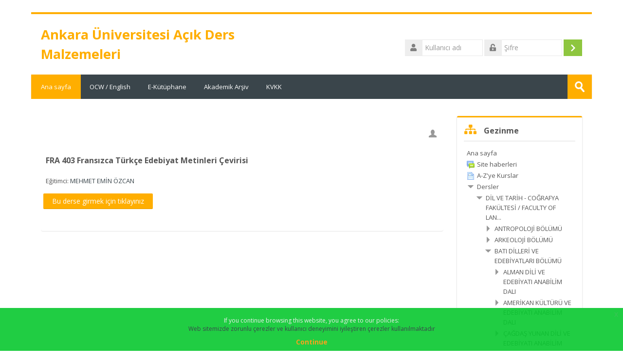

--- FILE ---
content_type: text/html; charset=utf-8
request_url: https://acikders.ankara.edu.tr/course/info.php?id=8328
body_size: 88524
content:
<!DOCTYPE html>
<html  dir="ltr" lang="tr" xml:lang="tr">
<head>
    <title>FRA 403 Fransızca Türkçe Edebiyat Metinleri Çevirisi özeti</title>
    <link rel="shortcut icon" href="https://acikders.ankara.edu.tr/theme/image.php/lambda/theme/1753364211/favicon" />
    <meta http-equiv="Content-Type" content="text/html; charset=utf-8" />
<meta name="keywords" content="moodle, FRA 403 Fransızca Türkçe Edebiyat Metinleri Çevirisi özeti" />
<link rel="stylesheet" type="text/css" href="https://acikders.ankara.edu.tr/theme/yui_combo.php?rollup/3.17.2/yui-moodlesimple-min.css" /><script id="firstthemesheet" type="text/css">/** Required in order to fix style inclusion problems in IE with YUI **/</script><link rel="stylesheet" type="text/css" href="https://acikders.ankara.edu.tr/theme/styles.php/lambda/1753364211_1/all" />
<script>
//<![CDATA[
var M = {}; M.yui = {};
M.pageloadstarttime = new Date();
M.cfg = {"wwwroot":"https:\/\/acikders.ankara.edu.tr","sesskey":"uz7eOQMUc8","sessiontimeout":"14400","themerev":"1753364211","slasharguments":1,"theme":"lambda","iconsystemmodule":"core\/icon_system_standard","jsrev":"1647337915","admin":"admin","svgicons":true,"usertimezone":"Avrupa\/Istanbul","contextid":159909,"langrev":1738042346,"templaterev":"1647337915"};var yui1ConfigFn = function(me) {if(/-skin|reset|fonts|grids|base/.test(me.name)){me.type='css';me.path=me.path.replace(/\.js/,'.css');me.path=me.path.replace(/\/yui2-skin/,'/assets/skins/sam/yui2-skin')}};
var yui2ConfigFn = function(me) {var parts=me.name.replace(/^moodle-/,'').split('-'),component=parts.shift(),module=parts[0],min='-min';if(/-(skin|core)$/.test(me.name)){parts.pop();me.type='css';min=''}
if(module){var filename=parts.join('-');me.path=component+'/'+module+'/'+filename+min+'.'+me.type}else{me.path=component+'/'+component+'.'+me.type}};
YUI_config = {"debug":false,"base":"https:\/\/acikders.ankara.edu.tr\/lib\/yuilib\/3.17.2\/","comboBase":"https:\/\/acikders.ankara.edu.tr\/theme\/yui_combo.php?","combine":true,"filter":null,"insertBefore":"firstthemesheet","groups":{"yui2":{"base":"https:\/\/acikders.ankara.edu.tr\/lib\/yuilib\/2in3\/2.9.0\/build\/","comboBase":"https:\/\/acikders.ankara.edu.tr\/theme\/yui_combo.php?","combine":true,"ext":false,"root":"2in3\/2.9.0\/build\/","patterns":{"yui2-":{"group":"yui2","configFn":yui1ConfigFn}}},"moodle":{"name":"moodle","base":"https:\/\/acikders.ankara.edu.tr\/theme\/yui_combo.php?m\/1647337915\/","combine":true,"comboBase":"https:\/\/acikders.ankara.edu.tr\/theme\/yui_combo.php?","ext":false,"root":"m\/1647337915\/","patterns":{"moodle-":{"group":"moodle","configFn":yui2ConfigFn}},"filter":null,"modules":{"moodle-core-actionmenu":{"requires":["base","event","node-event-simulate"]},"moodle-core-blocks":{"requires":["base","node","io","dom","dd","dd-scroll","moodle-core-dragdrop","moodle-core-notification"]},"moodle-core-chooserdialogue":{"requires":["base","panel","moodle-core-notification"]},"moodle-core-dragdrop":{"requires":["base","node","io","dom","dd","event-key","event-focus","moodle-core-notification"]},"moodle-core-event":{"requires":["event-custom"]},"moodle-core-formchangechecker":{"requires":["base","event-focus","moodle-core-event"]},"moodle-core-handlebars":{"condition":{"trigger":"handlebars","when":"after"}},"moodle-core-languninstallconfirm":{"requires":["base","node","moodle-core-notification-confirm","moodle-core-notification-alert"]},"moodle-core-lockscroll":{"requires":["plugin","base-build"]},"moodle-core-maintenancemodetimer":{"requires":["base","node"]},"moodle-core-notification":{"requires":["moodle-core-notification-dialogue","moodle-core-notification-alert","moodle-core-notification-confirm","moodle-core-notification-exception","moodle-core-notification-ajaxexception"]},"moodle-core-notification-dialogue":{"requires":["base","node","panel","escape","event-key","dd-plugin","moodle-core-widget-focusafterclose","moodle-core-lockscroll"]},"moodle-core-notification-alert":{"requires":["moodle-core-notification-dialogue"]},"moodle-core-notification-confirm":{"requires":["moodle-core-notification-dialogue"]},"moodle-core-notification-exception":{"requires":["moodle-core-notification-dialogue"]},"moodle-core-notification-ajaxexception":{"requires":["moodle-core-notification-dialogue"]},"moodle-core-popuphelp":{"requires":["moodle-core-tooltip"]},"moodle-core-tooltip":{"requires":["base","node","io-base","moodle-core-notification-dialogue","json-parse","widget-position","widget-position-align","event-outside","cache-base"]},"moodle-core_availability-form":{"requires":["base","node","event","event-delegate","panel","moodle-core-notification-dialogue","json"]},"moodle-backup-backupselectall":{"requires":["node","event","node-event-simulate","anim"]},"moodle-backup-confirmcancel":{"requires":["node","node-event-simulate","moodle-core-notification-confirm"]},"moodle-course-categoryexpander":{"requires":["node","event-key"]},"moodle-course-dragdrop":{"requires":["base","node","io","dom","dd","dd-scroll","moodle-core-dragdrop","moodle-core-notification","moodle-course-coursebase","moodle-course-util"]},"moodle-course-formatchooser":{"requires":["base","node","node-event-simulate"]},"moodle-course-management":{"requires":["base","node","io-base","moodle-core-notification-exception","json-parse","dd-constrain","dd-proxy","dd-drop","dd-delegate","node-event-delegate"]},"moodle-course-util":{"requires":["node"],"use":["moodle-course-util-base"],"submodules":{"moodle-course-util-base":{},"moodle-course-util-section":{"requires":["node","moodle-course-util-base"]},"moodle-course-util-cm":{"requires":["node","moodle-course-util-base"]}}},"moodle-form-dateselector":{"requires":["base","node","overlay","calendar"]},"moodle-form-passwordunmask":{"requires":[]},"moodle-form-shortforms":{"requires":["node","base","selector-css3","moodle-core-event"]},"moodle-question-chooser":{"requires":["moodle-core-chooserdialogue"]},"moodle-question-preview":{"requires":["base","dom","event-delegate","event-key","core_question_engine"]},"moodle-question-searchform":{"requires":["base","node"]},"moodle-availability_completion-form":{"requires":["base","node","event","moodle-core_availability-form"]},"moodle-availability_date-form":{"requires":["base","node","event","io","moodle-core_availability-form"]},"moodle-availability_grade-form":{"requires":["base","node","event","moodle-core_availability-form"]},"moodle-availability_group-form":{"requires":["base","node","event","moodle-core_availability-form"]},"moodle-availability_grouping-form":{"requires":["base","node","event","moodle-core_availability-form"]},"moodle-availability_profile-form":{"requires":["base","node","event","moodle-core_availability-form"]},"moodle-mod_assign-history":{"requires":["node","transition"]},"moodle-mod_quiz-autosave":{"requires":["base","node","event","event-valuechange","node-event-delegate","io-form"]},"moodle-mod_quiz-dragdrop":{"requires":["base","node","io","dom","dd","dd-scroll","moodle-core-dragdrop","moodle-core-notification","moodle-mod_quiz-quizbase","moodle-mod_quiz-util-base","moodle-mod_quiz-util-page","moodle-mod_quiz-util-slot","moodle-course-util"]},"moodle-mod_quiz-modform":{"requires":["base","node","event"]},"moodle-mod_quiz-questionchooser":{"requires":["moodle-core-chooserdialogue","moodle-mod_quiz-util","querystring-parse"]},"moodle-mod_quiz-quizbase":{"requires":["base","node"]},"moodle-mod_quiz-toolboxes":{"requires":["base","node","event","event-key","io","moodle-mod_quiz-quizbase","moodle-mod_quiz-util-slot","moodle-core-notification-ajaxexception"]},"moodle-mod_quiz-util":{"requires":["node","moodle-core-actionmenu"],"use":["moodle-mod_quiz-util-base"],"submodules":{"moodle-mod_quiz-util-base":{},"moodle-mod_quiz-util-slot":{"requires":["node","moodle-mod_quiz-util-base"]},"moodle-mod_quiz-util-page":{"requires":["node","moodle-mod_quiz-util-base"]}}},"moodle-message_airnotifier-toolboxes":{"requires":["base","node","io"]},"moodle-filter_glossary-autolinker":{"requires":["base","node","io-base","json-parse","event-delegate","overlay","moodle-core-event","moodle-core-notification-alert","moodle-core-notification-exception","moodle-core-notification-ajaxexception"]},"moodle-filter_mathjaxloader-loader":{"requires":["moodle-core-event"]},"moodle-editor_atto-editor":{"requires":["node","transition","io","overlay","escape","event","event-simulate","event-custom","node-event-html5","node-event-simulate","yui-throttle","moodle-core-notification-dialogue","moodle-core-notification-confirm","moodle-editor_atto-rangy","handlebars","timers","querystring-stringify"]},"moodle-editor_atto-plugin":{"requires":["node","base","escape","event","event-outside","handlebars","event-custom","timers","moodle-editor_atto-menu"]},"moodle-editor_atto-menu":{"requires":["moodle-core-notification-dialogue","node","event","event-custom"]},"moodle-editor_atto-rangy":{"requires":[]},"moodle-report_eventlist-eventfilter":{"requires":["base","event","node","node-event-delegate","datatable","autocomplete","autocomplete-filters"]},"moodle-report_loglive-fetchlogs":{"requires":["base","event","node","io","node-event-delegate"]},"moodle-gradereport_grader-gradereporttable":{"requires":["base","node","event","handlebars","overlay","event-hover"]},"moodle-gradereport_history-userselector":{"requires":["escape","event-delegate","event-key","handlebars","io-base","json-parse","moodle-core-notification-dialogue"]},"moodle-tool_capability-search":{"requires":["base","node"]},"moodle-tool_lp-dragdrop-reorder":{"requires":["moodle-core-dragdrop"]},"moodle-tool_monitor-dropdown":{"requires":["base","event","node"]},"moodle-assignfeedback_editpdf-editor":{"requires":["base","event","node","io","graphics","json","event-move","event-resize","transition","querystring-stringify-simple","moodle-core-notification-dialog","moodle-core-notification-alert","moodle-core-notification-warning","moodle-core-notification-exception","moodle-core-notification-ajaxexception"]},"moodle-atto_accessibilitychecker-button":{"requires":["color-base","moodle-editor_atto-plugin"]},"moodle-atto_accessibilityhelper-button":{"requires":["moodle-editor_atto-plugin"]},"moodle-atto_align-button":{"requires":["moodle-editor_atto-plugin"]},"moodle-atto_bold-button":{"requires":["moodle-editor_atto-plugin"]},"moodle-atto_charmap-button":{"requires":["moodle-editor_atto-plugin"]},"moodle-atto_clear-button":{"requires":["moodle-editor_atto-plugin"]},"moodle-atto_collapse-button":{"requires":["moodle-editor_atto-plugin"]},"moodle-atto_emojipicker-button":{"requires":["moodle-editor_atto-plugin"]},"moodle-atto_emoticon-button":{"requires":["moodle-editor_atto-plugin"]},"moodle-atto_equation-button":{"requires":["moodle-editor_atto-plugin","moodle-core-event","io","event-valuechange","tabview","array-extras"]},"moodle-atto_h5p-button":{"requires":["moodle-editor_atto-plugin"]},"moodle-atto_html-beautify":{},"moodle-atto_html-button":{"requires":["promise","moodle-editor_atto-plugin","moodle-atto_html-beautify","moodle-atto_html-codemirror","event-valuechange"]},"moodle-atto_html-codemirror":{"requires":["moodle-atto_html-codemirror-skin"]},"moodle-atto_image-button":{"requires":["moodle-editor_atto-plugin"]},"moodle-atto_indent-button":{"requires":["moodle-editor_atto-plugin"]},"moodle-atto_italic-button":{"requires":["moodle-editor_atto-plugin"]},"moodle-atto_link-button":{"requires":["moodle-editor_atto-plugin"]},"moodle-atto_managefiles-button":{"requires":["moodle-editor_atto-plugin"]},"moodle-atto_managefiles-usedfiles":{"requires":["node","escape"]},"moodle-atto_mb2shortcodes-button":{"requires":["moodle-editor_atto-plugin"]},"moodle-atto_media-button":{"requires":["moodle-editor_atto-plugin","moodle-form-shortforms"]},"moodle-atto_noautolink-button":{"requires":["moodle-editor_atto-plugin"]},"moodle-atto_orderedlist-button":{"requires":["moodle-editor_atto-plugin"]},"moodle-atto_recordrtc-button":{"requires":["moodle-editor_atto-plugin","moodle-atto_recordrtc-recording"]},"moodle-atto_recordrtc-recording":{"requires":["moodle-atto_recordrtc-button"]},"moodle-atto_rtl-button":{"requires":["moodle-editor_atto-plugin"]},"moodle-atto_strike-button":{"requires":["moodle-editor_atto-plugin"]},"moodle-atto_subscript-button":{"requires":["moodle-editor_atto-plugin"]},"moodle-atto_superscript-button":{"requires":["moodle-editor_atto-plugin"]},"moodle-atto_table-button":{"requires":["moodle-editor_atto-plugin","moodle-editor_atto-menu","event","event-valuechange"]},"moodle-atto_title-button":{"requires":["moodle-editor_atto-plugin"]},"moodle-atto_underline-button":{"requires":["moodle-editor_atto-plugin"]},"moodle-atto_undo-button":{"requires":["moodle-editor_atto-plugin"]},"moodle-atto_unorderedlist-button":{"requires":["moodle-editor_atto-plugin"]}}},"gallery":{"name":"gallery","base":"https:\/\/acikders.ankara.edu.tr\/lib\/yuilib\/gallery\/","combine":true,"comboBase":"https:\/\/acikders.ankara.edu.tr\/theme\/yui_combo.php?","ext":false,"root":"gallery\/1647337915\/","patterns":{"gallery-":{"group":"gallery"}}}},"modules":{"core_filepicker":{"name":"core_filepicker","fullpath":"https:\/\/acikders.ankara.edu.tr\/lib\/javascript.php\/1647337915\/repository\/filepicker.js","requires":["base","node","node-event-simulate","json","async-queue","io-base","io-upload-iframe","io-form","yui2-treeview","panel","cookie","datatable","datatable-sort","resize-plugin","dd-plugin","escape","moodle-core_filepicker","moodle-core-notification-dialogue"]},"core_comment":{"name":"core_comment","fullpath":"https:\/\/acikders.ankara.edu.tr\/lib\/javascript.php\/1647337915\/comment\/comment.js","requires":["base","io-base","node","json","yui2-animation","overlay","escape"]},"mathjax":{"name":"mathjax","fullpath":"https:\/\/cdn.jsdelivr.net\/npm\/mathjax@2.7.8\/MathJax.js?delayStartupUntil=configured"}}};
M.yui.loader = {modules: {}};

//]]>
</script>

<!-- Global site tag (gtag.js) - Google Analytics -->
<script async src="https://www.googletagmanager.com/gtag/js?id=G-XCM08EFC7N"></script>
<script>
  window.dataLayer = window.dataLayer || [];
  function gtag(){dataLayer.push(arguments);}
  gtag('js', new Date());

  gtag('config', 'G-XCM08EFC7N');
</script>    <meta name="viewport" content="width=device-width, initial-scale=1.0">
    <!-- Google web fonts -->
    <link href="https://fonts.googleapis.com/css?family=Open+Sans:400%7COpen+Sans:700" rel="stylesheet">

	<link rel="stylesheet" href="https://use.fontawesome.com/releases/v5.14.0/css/all.css" crossorigin="anonymous">
</head>

<body  id="page-course-info" class="format-topics  path-course chrome dir-ltr lang-tr yui-skin-sam yui3-skin-sam acikders-ankara-edu-tr pagelayout-incourse course-8328 context-159909 category-161 notloggedin columns3 has-region-side-pre has-region-side-post empty-region-side-pre used-region-side-post blockstyle-02">

<div>
    <a class="sr-only sr-only-focusable" href="#maincontent">Ana içeriğe git</a>
</div><script src="https://acikders.ankara.edu.tr/lib/javascript.php/1647337915/lib/babel-polyfill/polyfill.min.js"></script>
<script src="https://acikders.ankara.edu.tr/lib/javascript.php/1647337915/lib/polyfills/polyfill.js"></script>
<script src="https://acikders.ankara.edu.tr/theme/yui_combo.php?rollup/3.17.2/yui-moodlesimple-min.js"></script><script src="https://acikders.ankara.edu.tr/theme/jquery.php/core/jquery-3.5.1.min.js"></script>
<script src="https://acikders.ankara.edu.tr/lib/javascript.php/1647337915/lib/javascript-static.js"></script>
<script>
//<![CDATA[
document.body.className += ' jsenabled';
//]]>
</script>



<div id="wrapper">



<header id="page-header" class="clearfix">              	
		<div class="container-fluid">    
	<div class="row-fluid">

				<div class="span6">
			<div class="title-text">
				<h1 id="title">Ankara Üniversitesi Açık Ders Malzemeleri</h1>
			</div>
		</div>
		      	

		<div class="span6 login-header">
			<div class="profileblock">

				
				<form class="navbar-form pull-right" method="post" action="https://acikders.ankara.edu.tr/login/index.php">
						<div id="block-login">
							<div id="user"><i class="fas fa-user"></i></div>
							<label for="inputName" class="lambda-sr-only">Kullanıcı adı</label>
							<input type="hidden" name="logintoken" value="o8fzWiVRLDzINepbkPVkCRNcKdN1vNMQ" />
							<input id="inputName" class="span2" type="text" name="username" placeholder="Kullanıcı adı">
								<div id="pass"><i class="fas fa-unlock-alt"></i></div>
								<label for="inputPassword" class="lambda-sr-only">Şifre</label>
								<input id="inputPassword" class="span2" type="password" name="password" placeholder="Şifre">
									<button type="submit" id="submit"><span class="lambda-sr-only">Giriş yap</span></button>
								</div>

								<div class="forgotpass">
									 
								</div>

							</form>
							
							
						</div>
					</div>

				</div>
			</div>               
</header>
<header class="navbar">
    <nav class="navbar-inner">
        <div class="lambda-custom-menu container-fluid">
            <a class="brand" href="https://acikders.ankara.edu.tr">Ana sayfa</a>            <a class="btn btn-navbar" data-toggle="collapse" data-target=".nav-collapse">
                <span class="icon-bar"></span>
                <span class="icon-bar"></span>
                <span class="icon-bar"></span>
            </a>
            <div class="nav-collapse collapse">
                <ul class="nav"><li><a href="http://ocw.ankara.edu.tr "target="_blank">OCW / English</a></li><li><a href="http://kutuphane.ankara.edu.tr/e-kutuphane/ "target="_blank">E-Kütüphane</a></li><li><a href="https://dspace.ankara.edu.tr/home"target="_blank">Akademik Arşiv</a></li><li><a href="http://kvkk.ankara.edu.tr/ "target="_blank">KVKK</a></li></ul>                <ul class="nav pull-right">
                    <li></li>
                </ul>
                
                                
                                <form id="search" action="https://acikders.ankara.edu.tr/course/search.php" >
                	<label for="coursesearchbox" class="lambda-sr-only">Dersleri ara</label>						
					<input id="coursesearchbox" type="text" onFocus="if(this.value =='Dersleri ara' ) this.value=''" onBlur="if(this.value=='') this.value='Dersleri ara'" value="Dersleri ara" name="search" >
					<button type="submit"><span class="lambda-sr-only">Gönder</span></button>						
				</form>
                                
            </div>
        </div>
    </nav>
</header>


<!-- Start Main Regions -->
<div id="page" class="container-fluid">

    <div id ="page-header-nav" class="clearfix">
    	    </div>

    <div id="page-content" class="row-fluid">
        <div id="region-bs-main-and-pre" class="span9">
            <div class="row-fluid">
            	                <section id="region-main" class="span8">
                                    <span class="notifications" id="user-notifications"></span><div role="main"><span id="maincontent"></span><div class="box py-3 generalbox info"><div class="coursebox clearfix" data-courseid="8328" data-type="1"><div class="info"><h3 class="coursename"><a class="aalink" href="https://acikders.ankara.edu.tr/course/view.php?id=8328">FRA 403 Fransızca Türkçe Edebiyat Metinleri Çevirisi</a></h3><div class="moreinfo"></div><div class="enrolmenticons"><img class="icon " alt="Misafir erişimi" title="Misafir erişimi" src="https://acikders.ankara.edu.tr/theme/image.php/lambda/enrol_guest/1753364211/withoutpassword" /></div></div><div class="content"><div class="summary"><h3 class="coursename"><a class="" href="https://acikders.ankara.edu.tr/course/view.php?id=8328">FRA 403 Fransızca Türkçe Edebiyat Metinleri Çevirisi</a></h3><div></div></div><div class="teachers">Eğitimci: <a href="https://acikders.ankara.edu.tr/user/view.php?id=1852&amp;course=1">MEHMET EMİN ÖZCAN</a></div><div class="course-btn"><p><a class="btn btn-primary" href="https://acikders.ankara.edu.tr/course/view.php?id=8328">Bu derse girmek için tıklayınız</a></p></div></div></div></div><br /></div>                </section>
                <aside id="block-region-side-pre" class="span4 desktop-first-column pull-right block-region" data-blockregion="side-pre" data-droptarget="1"></aside>            </div>
        </div>
        <aside id="block-region-side-post" class="span3 block-region" data-blockregion="side-post" data-droptarget="1"><a href="#sb-2" class="sr-only sr-only-focusable">Gezinme 'yı atla</a>

<section id="inst4"
     class=" block_navigation block  card mb-3"
     role="navigation"
     data-block="navigation"
          aria-labelledby="instance-4-header"
     >

    <div class="card-body p-3">

            <h5 id="instance-4-header" class="card-title d-inline">Gezinme</h5>


        <div class="card-text content mt-3">
            <ul class="block_tree list" role="tree" data-ajax-loader="block_navigation/nav_loader"><li class="type_unknown depth_1 contains_branch" role="treeitem" aria-expanded="true" aria-owns="random692da9980f04b2_group" data-collapsible="false" aria-labelledby="random692da9980f04b1_label_1_1"><p class="tree_item branch navigation_node"><a tabindex="-1" id="random692da9980f04b1_label_1_1" href="https://acikders.ankara.edu.tr/">Ana sayfa</a></p><ul id="random692da9980f04b2_group" role="group"><li class="type_activity depth_2 item_with_icon" role="treeitem" aria-labelledby="random692da9980f04b3_label_2_3"><p class="tree_item hasicon"><a tabindex="-1" id="random692da9980f04b3_label_2_3" title="Forum" href="https://acikders.ankara.edu.tr/mod/forum/view.php?id=27"><img class="icon navicon" alt="Forum" title="Forum" src="https://acikders.ankara.edu.tr/theme/image.php/lambda/forum/1753364211/icon" /><span class="item-content-wrap">Site haberleri</span></a></p></li><li class="type_activity depth_2 item_with_icon" role="treeitem" aria-labelledby="random692da9980f04b3_label_2_4"><p class="tree_item hasicon"><a tabindex="-1" id="random692da9980f04b3_label_2_4" title="Sayfa" href="https://acikders.ankara.edu.tr/mod/page/view.php?id=166951"><img class="icon navicon" alt="Sayfa" title="Sayfa" src="https://acikders.ankara.edu.tr/theme/image.php/lambda/page/1753364211/icon" /><span class="item-content-wrap">A-Z'ye Kurslar</span></a></p></li><li class="type_system depth_2 contains_branch" role="treeitem" aria-expanded="true" aria-owns="random692da9980f04b6_group" aria-labelledby="random692da9980f04b3_label_2_5"><p class="tree_item branch canexpand"><a tabindex="-1" id="random692da9980f04b3_label_2_5" href="https://acikders.ankara.edu.tr/course/index.php">Dersler</a></p><ul id="random692da9980f04b6_group" role="group"><li class="type_category depth_3 contains_branch" role="treeitem" aria-expanded="true" aria-owns="random692da9980f04b8_group" aria-labelledby="random692da9980f04b7_label_3_6"><p class="tree_item branch canexpand"><a tabindex="-1" id="random692da9980f04b7_label_3_6" href="https://acikders.ankara.edu.tr/course/index.php?categoryid=17">DİL VE TARİH - COĞRAFYA FAKÜLTESİ / FACULTY OF LAN...</a></p><ul id="random692da9980f04b8_group" role="group"><li class="type_category depth_4 contains_branch" role="treeitem" aria-expanded="false" data-requires-ajax="true" data-loaded="false" data-node-id="expandable_branch_10_113" data-node-key="113" data-node-type="10" aria-labelledby="random692da9980f04b9_label_4_7"><p class="tree_item branch" id="expandable_branch_10_113"><a tabindex="-1" id="random692da9980f04b9_label_4_7" href="https://acikders.ankara.edu.tr/course/index.php?categoryid=113">ANTROPOLOJİ BÖLÜMÜ</a></p></li><li class="type_category depth_4 contains_branch" role="treeitem" aria-expanded="false" data-requires-ajax="true" data-loaded="false" data-node-id="expandable_branch_10_44" data-node-key="44" data-node-type="10" aria-labelledby="random692da9980f04b9_label_4_8"><p class="tree_item branch" id="expandable_branch_10_44"><a tabindex="-1" id="random692da9980f04b9_label_4_8" href="https://acikders.ankara.edu.tr/course/index.php?categoryid=44">ARKEOLOJİ BÖLÜMÜ</a></p></li><li class="type_category depth_4 contains_branch" role="treeitem" aria-expanded="true" aria-owns="random692da9980f04b10_group" aria-labelledby="random692da9980f04b9_label_4_9"><p class="tree_item branch canexpand"><a tabindex="-1" id="random692da9980f04b9_label_4_9" href="https://acikders.ankara.edu.tr/course/index.php?categoryid=41">BATI DİLLERİ VE EDEBİYATLARI BÖLÜMÜ</a></p><ul id="random692da9980f04b10_group" role="group"><li class="type_category depth_5 contains_branch" role="treeitem" aria-expanded="false" data-requires-ajax="true" data-loaded="false" data-node-id="expandable_branch_10_158" data-node-key="158" data-node-type="10" aria-labelledby="random692da9980f04b11_label_5_10"><p class="tree_item branch" id="expandable_branch_10_158"><a tabindex="-1" id="random692da9980f04b11_label_5_10" href="https://acikders.ankara.edu.tr/course/index.php?categoryid=158">ALMAN DİLİ VE EDEBİYATI ANABİLİM DALI</a></p></li><li class="type_category depth_5 contains_branch" role="treeitem" aria-expanded="false" data-requires-ajax="true" data-loaded="false" data-node-id="expandable_branch_10_159" data-node-key="159" data-node-type="10" aria-labelledby="random692da9980f04b11_label_5_11"><p class="tree_item branch" id="expandable_branch_10_159"><a tabindex="-1" id="random692da9980f04b11_label_5_11" href="https://acikders.ankara.edu.tr/course/index.php?categoryid=159">AMERİKAN KÜLTÜRÜ VE EDEBİYATI ANABİLİM DALI</a></p></li><li class="type_category depth_5 contains_branch" role="treeitem" aria-expanded="false" data-requires-ajax="true" data-loaded="false" data-node-id="expandable_branch_10_160" data-node-key="160" data-node-type="10" aria-labelledby="random692da9980f04b11_label_5_12"><p class="tree_item branch" id="expandable_branch_10_160"><a tabindex="-1" id="random692da9980f04b11_label_5_12" href="https://acikders.ankara.edu.tr/course/index.php?categoryid=160">ÇAĞDAŞ YUNAN DİLİ VE EDEBİYATI ANABİLİM DALI</a></p></li><li class="type_category depth_5 contains_branch" role="treeitem" aria-expanded="true" aria-owns="random692da9980f04b12_group" aria-labelledby="random692da9980f04b11_label_5_13"><p class="tree_item branch"><a tabindex="-1" id="random692da9980f04b11_label_5_13" href="https://acikders.ankara.edu.tr/course/index.php?categoryid=161">FRANSIZ DİLİ VE EDEBİYATI ANABİLİM DALI</a></p><ul id="random692da9980f04b12_group" role="group"><li class="type_course depth_6 item_with_icon" role="treeitem" aria-labelledby="random692da9980f04b13_label_6_14"><p class="tree_item hasicon"><a tabindex="-1" id="random692da9980f04b13_label_6_14" title="FRA424 EDEBİYAT ELEŞTİRİSİ " href="https://acikders.ankara.edu.tr/course/view.php?id=10910"><img class="icon navicon" alt="" aria-hidden="true" src="https://acikders.ankara.edu.tr/theme/image.php/lambda/core/1753364211/i/course" /><span class="item-content-wrap">FRA424 EDEBİYAT ELEŞTİRİSİ </span></a></p></li><li class="type_course depth_6 item_with_icon" role="treeitem" aria-labelledby="random692da9980f04b13_label_6_15"><p class="tree_item hasicon"><a tabindex="-1" id="random692da9980f04b13_label_6_15" title="FRA 102 TEMEL FRANSIZCA II" href="https://acikders.ankara.edu.tr/course/view.php?id=7267"><img class="icon navicon" alt="" aria-hidden="true" src="https://acikders.ankara.edu.tr/theme/image.php/lambda/core/1753364211/i/course" /><span class="item-content-wrap">FRA 102 TEMEL FRANSIZCA II</span></a></p></li><li class="type_course depth_6 item_with_icon" role="treeitem" aria-labelledby="random692da9980f04b13_label_6_16"><p class="tree_item hasicon"><a tabindex="-1" id="random692da9980f04b13_label_6_16" title="FRA 103 Ortograf" href="https://acikders.ankara.edu.tr/course/view.php?id=1697"><img class="icon navicon" alt="" aria-hidden="true" src="https://acikders.ankara.edu.tr/theme/image.php/lambda/core/1753364211/i/course" /><span class="item-content-wrap">FRA 103 Ortograp</span></a></p></li><li class="type_course depth_6 item_with_icon" role="treeitem" aria-labelledby="random692da9980f04b13_label_6_17"><p class="tree_item hasicon"><a tabindex="-1" id="random692da9980f04b13_label_6_17" title="FRA 108 Yazarlar ve Metinler" href="https://acikders.ankara.edu.tr/course/view.php?id=8533"><img class="icon navicon" alt="" aria-hidden="true" src="https://acikders.ankara.edu.tr/theme/image.php/lambda/core/1753364211/i/course" /><span class="item-content-wrap">FRA 108 Yazarlar ve Metinler</span></a></p></li><li class="type_course depth_6 item_with_icon" role="treeitem" aria-labelledby="random692da9980f04b13_label_6_18"><p class="tree_item hasicon"><a tabindex="-1" id="random692da9980f04b13_label_6_18" title="FRA 111 Gramer I" href="https://acikders.ankara.edu.tr/course/view.php?id=3927"><img class="icon navicon" alt="" aria-hidden="true" src="https://acikders.ankara.edu.tr/theme/image.php/lambda/core/1753364211/i/course" /><span class="item-content-wrap">FRA 111 Gramer I</span></a></p></li><li class="type_course depth_6 item_with_icon" role="treeitem" aria-labelledby="random692da9980f04b13_label_6_19"><p class="tree_item hasicon"><a tabindex="-1" id="random692da9980f04b13_label_6_19" title="FRA 112 Gramer II" href="https://acikders.ankara.edu.tr/course/view.php?id=3923"><img class="icon navicon" alt="" aria-hidden="true" src="https://acikders.ankara.edu.tr/theme/image.php/lambda/core/1753364211/i/course" /><span class="item-content-wrap">FRA 112 Gramer II</span></a></p></li><li class="type_course depth_6 item_with_icon" role="treeitem" aria-labelledby="random692da9980f04b13_label_6_20"><p class="tree_item hasicon"><a tabindex="-1" id="random692da9980f04b13_label_6_20" title="FRA 113 Metin Açıklamaları 1" href="https://acikders.ankara.edu.tr/course/view.php?id=2119"><img class="icon navicon" alt="" aria-hidden="true" src="https://acikders.ankara.edu.tr/theme/image.php/lambda/core/1753364211/i/course" /><span class="item-content-wrap">FRA 113 Metin Açıklamaları 1</span></a></p></li><li class="type_course depth_6 item_with_icon" role="treeitem" aria-labelledby="random692da9980f04b13_label_6_21"><p class="tree_item hasicon"><a tabindex="-1" id="random692da9980f04b13_label_6_21" title="FRA 114 Metin Açıklamaları II " href="https://acikders.ankara.edu.tr/course/view.php?id=3171"><img class="icon navicon" alt="" aria-hidden="true" src="https://acikders.ankara.edu.tr/theme/image.php/lambda/core/1753364211/i/course" /><span class="item-content-wrap">FRA 114 Metin Açıklamaları II </span></a></p></li><li class="type_course depth_6 item_with_icon" role="treeitem" aria-labelledby="random692da9980f04b13_label_6_22"><p class="tree_item hasicon"><a tabindex="-1" id="random692da9980f04b13_label_6_22" title="FRA 115 Temel Fransızca I" href="https://acikders.ankara.edu.tr/course/view.php?id=1998"><img class="icon navicon" alt="" aria-hidden="true" src="https://acikders.ankara.edu.tr/theme/image.php/lambda/core/1753364211/i/course" /><span class="item-content-wrap">FRA 115 Temel Fransızca I</span></a></p></li><li class="type_course depth_6 item_with_icon" role="treeitem" aria-labelledby="random692da9980f04b13_label_6_23"><p class="tree_item hasicon"><a tabindex="-1" id="random692da9980f04b13_label_6_23" title="FRA 116 Fransız Kültür ve Uygarlığı" href="https://acikders.ankara.edu.tr/course/view.php?id=3924"><img class="icon navicon" alt="" aria-hidden="true" src="https://acikders.ankara.edu.tr/theme/image.php/lambda/core/1753364211/i/course" /><span class="item-content-wrap">FRA 116 Fransız Kültür ve Uygarlığı</span></a></p></li><li class="type_course depth_6 item_with_icon" role="treeitem" aria-labelledby="random692da9980f04b13_label_6_24"><p class="tree_item hasicon"><a tabindex="-1" id="random692da9980f04b13_label_6_24" title="FRA 219 İLERİ FRANSIZCA I" href="https://acikders.ankara.edu.tr/course/view.php?id=8671"><img class="icon navicon" alt="" aria-hidden="true" src="https://acikders.ankara.edu.tr/theme/image.php/lambda/core/1753364211/i/course" /><span class="item-content-wrap">FRA 219 İLERİ FRANSIZCA I</span></a></p></li><li class="type_course depth_6 item_with_icon" role="treeitem" aria-labelledby="random692da9980f04b13_label_6_25"><p class="tree_item hasicon"><a tabindex="-1" id="random692da9980f04b13_label_6_25" title="FRA 220 İLERİ FRANSIZCA II" href="https://acikders.ankara.edu.tr/course/view.php?id=7269"><img class="icon navicon" alt="" aria-hidden="true" src="https://acikders.ankara.edu.tr/theme/image.php/lambda/core/1753364211/i/course" /><span class="item-content-wrap">FRA 220 İLERİ FRANSIZCA II</span></a></p></li><li class="type_course depth_6 item_with_icon" role="treeitem" aria-labelledby="random692da9980f04b13_label_6_26"><p class="tree_item hasicon"><a tabindex="-1" id="random692da9980f04b13_label_6_26" title="FRA 221 16. ve 17. yy Fransız Edebiyatı Tarihi" href="https://acikders.ankara.edu.tr/course/view.php?id=1498"><img class="icon navicon" alt="" aria-hidden="true" src="https://acikders.ankara.edu.tr/theme/image.php/lambda/core/1753364211/i/course" /><span class="item-content-wrap">FRA 221 16. ve 17. yy Fransız Edebiyatı Tarihi</span></a></p></li><li class="type_course depth_6 item_with_icon" role="treeitem" aria-labelledby="random692da9980f04b13_label_6_27"><p class="tree_item hasicon"><a tabindex="-1" id="random692da9980f04b13_label_6_27" title="FRA 222 METİN ÖZETLEME " href="https://acikders.ankara.edu.tr/course/view.php?id=8120"><img class="icon navicon" alt="" aria-hidden="true" src="https://acikders.ankara.edu.tr/theme/image.php/lambda/core/1753364211/i/course" /><span class="item-content-wrap">FRA 222 METİN ÖZETLEME </span></a></p></li><li class="type_course depth_6 item_with_icon" role="treeitem" aria-labelledby="random692da9980f04b13_label_6_28"><p class="tree_item hasicon"><a tabindex="-1" id="random692da9980f04b13_label_6_28" title="FRA 223 ÇEVİRİ YÖNTEMLERİ I " href="https://acikders.ankara.edu.tr/course/view.php?id=8125"><img class="icon navicon" alt="" aria-hidden="true" src="https://acikders.ankara.edu.tr/theme/image.php/lambda/core/1753364211/i/course" /><span class="item-content-wrap">FRA 223 ÇEVİRİ YÖNTEMLERİ I </span></a></p></li><li class="type_course depth_6 item_with_icon" role="treeitem" aria-labelledby="random692da9980f04b13_label_6_29"><p class="tree_item hasicon"><a tabindex="-1" id="random692da9980f04b13_label_6_29" title="FRA 226 Frankofon Edebiyat " href="https://acikders.ankara.edu.tr/course/view.php?id=4020"><img class="icon navicon" alt="" aria-hidden="true" src="https://acikders.ankara.edu.tr/theme/image.php/lambda/core/1753364211/i/course" /><span class="item-content-wrap">FRA 226 Frankofon Edebiyat </span></a></p></li><li class="type_course depth_6 item_with_icon" role="treeitem" aria-labelledby="random692da9980f04b13_label_6_30"><p class="tree_item hasicon"><a tabindex="-1" id="random692da9980f04b13_label_6_30" title="FRA 228 Çeviri Yöntemleri II" href="https://acikders.ankara.edu.tr/course/view.php?id=7219"><img class="icon navicon" alt="" aria-hidden="true" src="https://acikders.ankara.edu.tr/theme/image.php/lambda/core/1753364211/i/course" /><span class="item-content-wrap">FRA 228 Çeviri Yöntemleri II II</span></a></p></li><li class="type_course depth_6 item_with_icon" role="treeitem" aria-labelledby="random692da9980f04b13_label_6_31"><p class="tree_item hasicon"><a tabindex="-1" id="random692da9980f04b13_label_6_31" title="FRA 305 XVII.YY.YAZARLAR VE METİNLER " href="https://acikders.ankara.edu.tr/course/view.php?id=8126"><img class="icon navicon" alt="" aria-hidden="true" src="https://acikders.ankara.edu.tr/theme/image.php/lambda/core/1753364211/i/course" /><span class="item-content-wrap">FRA 305 XVII.YY.YAZARLAR VE METİNLER </span></a></p></li><li class="type_course depth_6 item_with_icon" role="treeitem" aria-labelledby="random692da9980f04b13_label_6_32"><p class="tree_item hasicon"><a tabindex="-1" id="random692da9980f04b13_label_6_32" title="FRA 306 Disertasyon Kuramları" href="https://acikders.ankara.edu.tr/course/view.php?id=3921"><img class="icon navicon" alt="" aria-hidden="true" src="https://acikders.ankara.edu.tr/theme/image.php/lambda/core/1753364211/i/course" /><span class="item-content-wrap">FRA 306 Disertasyon Kuramları</span></a></p></li><li class="type_course depth_6 item_with_icon" role="treeitem" aria-labelledby="random692da9980f04b13_label_6_33"><p class="tree_item hasicon"><a tabindex="-1" id="random692da9980f04b13_label_6_33" title="FRA 308 XVIII.YY.YAZARLAR VE METİNLER " href="https://acikders.ankara.edu.tr/course/view.php?id=8123"><img class="icon navicon" alt="" aria-hidden="true" src="https://acikders.ankara.edu.tr/theme/image.php/lambda/core/1753364211/i/course" /><span class="item-content-wrap">FRA 308 XVIII.YY.YAZARLAR VE METİNLER </span></a></p></li><li class="type_course depth_6 item_with_icon" role="treeitem" aria-labelledby="random692da9980f04b13_label_6_34"><p class="tree_item hasicon"><a tabindex="-1" id="random692da9980f04b13_label_6_34" title="FRA 310 Fransızca Türkçe Güncel Metinler Çevirisi" href="https://acikders.ankara.edu.tr/course/view.php?id=8246"><img class="icon navicon" alt="" aria-hidden="true" src="https://acikders.ankara.edu.tr/theme/image.php/lambda/core/1753364211/i/course" /><span class="item-content-wrap">FRA 310 Fransızca Türkçe Güncel Metinler Çevirisi</span></a></p></li><li class="type_course depth_6 item_with_icon" role="treeitem" aria-labelledby="random692da9980f04b13_label_6_35"><p class="tree_item hasicon"><a tabindex="-1" id="random692da9980f04b13_label_6_35" title="FRA315 Dilbilim" href="https://acikders.ankara.edu.tr/course/view.php?id=2121"><img class="icon navicon" alt="" aria-hidden="true" src="https://acikders.ankara.edu.tr/theme/image.php/lambda/core/1753364211/i/course" /><span class="item-content-wrap">FRA315 Dilbilim</span></a></p></li><li class="type_course depth_6 item_with_icon" role="treeitem" aria-labelledby="random692da9980f04b13_label_6_36"><p class="tree_item hasicon"><a tabindex="-1" id="random692da9980f04b13_label_6_36" title="FRA 312 DİL UYGULAMALARI" href="https://acikders.ankara.edu.tr/course/view.php?id=7270"><img class="icon navicon" alt="" aria-hidden="true" src="https://acikders.ankara.edu.tr/theme/image.php/lambda/core/1753364211/i/course" /><span class="item-content-wrap">FRA 312 DİL UYGULAMALARI</span></a></p></li><li class="type_course depth_6 item_with_icon" role="treeitem" aria-labelledby="random692da9980f04b13_label_6_37"><p class="tree_item hasicon"><a tabindex="-1" id="random692da9980f04b13_label_6_37" title="FRA 402 XX.YY Yazarlar ve Metinleri " href="https://acikders.ankara.edu.tr/course/view.php?id=8335"><img class="icon navicon" alt="" aria-hidden="true" src="https://acikders.ankara.edu.tr/theme/image.php/lambda/core/1753364211/i/course" /><span class="item-content-wrap">FRA 402 XX.YY Yazarlar ve Metinleri </span></a></p></li><li class="type_course depth_6 contains_branch current_branch" role="treeitem" aria-expanded="true" aria-owns="random692da9980f04b38_group" aria-labelledby="random692da9980f04b13_label_6_38"><p class="tree_item branch active_tree_node"><a tabindex="-1" id="random692da9980f04b13_label_6_38" title="FRA 403 Fransızca Türkçe Edebiyat Metinleri Çevirisi" href="https://acikders.ankara.edu.tr/course/view.php?id=8328">FRA 403 Fransızca Türkçe Edebiyat Metinleri Çevirisi</a></p><ul id="random692da9980f04b38_group" role="group"><li class="type_container depth_7 item_with_icon" role="treeitem" aria-labelledby="random692da9980f04b39_label_7_39"><p class="tree_item hasicon"><span tabindex="-1" id="random692da9980f04b39_label_7_39"><img class="icon navicon" alt="" aria-hidden="true" src="https://acikders.ankara.edu.tr/theme/image.php/lambda/core/1753364211/i/navigationitem" /><span class="item-content-wrap">Katılımcılar</span></span></p></li></ul></li><li class="type_course depth_6 item_with_icon" role="treeitem" aria-labelledby="random692da9980f04b13_label_6_55"><p class="tree_item hasicon"><a tabindex="-1" id="random692da9980f04b13_label_6_55" title="FRA 404 Metin İncelemeleri" href="https://acikders.ankara.edu.tr/course/view.php?id=8035"><img class="icon navicon" alt="" aria-hidden="true" src="https://acikders.ankara.edu.tr/theme/image.php/lambda/core/1753364211/i/course" /><span class="item-content-wrap">FRA 404 Metin İncelemeleri</span></a></p></li><li class="type_course depth_6 item_with_icon" role="treeitem" aria-labelledby="random692da9980f04b13_label_6_56"><p class="tree_item hasicon"><a tabindex="-1" id="random692da9980f04b13_label_6_56" title="FRA 405 XIX. yy Yazarlar ve Metinler" href="https://acikders.ankara.edu.tr/course/view.php?id=1506"><img class="icon navicon" alt="" aria-hidden="true" src="https://acikders.ankara.edu.tr/theme/image.php/lambda/core/1753364211/i/course" /><span class="item-content-wrap">FRA 405 XIX. yy Yazarlar ve Metinler</span></a></p></li><li class="type_course depth_6 item_with_icon" role="treeitem" aria-labelledby="random692da9980f04b13_label_6_57"><p class="tree_item hasicon"><a tabindex="-1" id="random692da9980f04b13_label_6_57" title="FRA 406 Sözlü Anlatım II" href="https://acikders.ankara.edu.tr/course/view.php?id=3925"><img class="icon navicon" alt="" aria-hidden="true" src="https://acikders.ankara.edu.tr/theme/image.php/lambda/core/1753364211/i/course" /><span class="item-content-wrap">FRA 406 Sözlü Anlatım II</span></a></p></li><li class="type_course depth_6 item_with_icon" role="treeitem" aria-labelledby="random692da9980f04b13_label_6_58"><p class="tree_item hasicon"><a tabindex="-1" id="random692da9980f04b13_label_6_58" title="FRA 407 DİSERTASYON" href="https://acikders.ankara.edu.tr/course/view.php?id=8127"><img class="icon navicon" alt="" aria-hidden="true" src="https://acikders.ankara.edu.tr/theme/image.php/lambda/core/1753364211/i/course" /><span class="item-content-wrap">FRA 407 DİSERTASYON</span></a></p></li><li class="type_course depth_6 item_with_icon" role="treeitem" aria-labelledby="random692da9980f04b13_label_6_59"><p class="tree_item hasicon"><a tabindex="-1" id="random692da9980f04b13_label_6_59" title="FRA 408 TR-FR EDEBİYAT METİNLERİ ÇEVİRİSİ" href="https://acikders.ankara.edu.tr/course/view.php?id=8124"><img class="icon navicon" alt="" aria-hidden="true" src="https://acikders.ankara.edu.tr/theme/image.php/lambda/core/1753364211/i/course" /><span class="item-content-wrap">FRA 408 TR-FR EDEBİYAT METİNLERİ ÇEVİRİSİ</span></a></p></li><li class="type_course depth_6 item_with_icon" role="treeitem" aria-labelledby="random692da9980f04b13_label_6_60"><p class="tree_item hasicon"><a tabindex="-1" id="random692da9980f04b13_label_6_60" title="FRA303 Türkçe-Fransızca Güncel Metinler Çevirisi" href="https://acikders.ankara.edu.tr/course/view.php?id=2161"><img class="icon navicon" alt="" aria-hidden="true" src="https://acikders.ankara.edu.tr/theme/image.php/lambda/core/1753364211/i/course" /><span class="item-content-wrap">Türkçe-Fransızca Güncel Metinler Çevirisi</span></a></p></li><li class="type_course depth_6 item_with_icon" role="treeitem" aria-labelledby="random692da9980f04b13_label_6_61"><p class="tree_item hasicon"><a tabindex="-1" id="random692da9980f04b13_label_6_61" title="FRA401 XIX-XX. yy. Fransız Edebiyatı Tarihi" href="https://acikders.ankara.edu.tr/course/view.php?id=5220"><img class="icon navicon" alt="" aria-hidden="true" src="https://acikders.ankara.edu.tr/theme/image.php/lambda/core/1753364211/i/course" /><span class="item-content-wrap">FRA401 XIX-XX. yy. Fransız Edebiyatı Tarihi</span></a></p></li></ul></li><li class="type_category depth_5 contains_branch" role="treeitem" aria-expanded="false" data-requires-ajax="true" data-loaded="false" data-node-id="expandable_branch_10_162" data-node-key="162" data-node-type="10" aria-labelledby="random692da9980f04b11_label_5_62"><p class="tree_item branch" id="expandable_branch_10_162"><a tabindex="-1" id="random692da9980f04b11_label_5_62" href="https://acikders.ankara.edu.tr/course/index.php?categoryid=162">HOLLANDA DİLİ VE EDEBİYATI ANABİLİM DALI</a></p></li><li class="type_category depth_5 contains_branch" role="treeitem" aria-expanded="false" data-requires-ajax="true" data-loaded="false" data-node-id="expandable_branch_10_163" data-node-key="163" data-node-type="10" aria-labelledby="random692da9980f04b11_label_5_63"><p class="tree_item branch" id="expandable_branch_10_163"><a tabindex="-1" id="random692da9980f04b11_label_5_63" href="https://acikders.ankara.edu.tr/course/index.php?categoryid=163">HUNGAROLOJİ ANABİLİM DALI </a></p></li><li class="type_category depth_5 contains_branch" role="treeitem" aria-expanded="false" data-requires-ajax="true" data-loaded="false" data-node-id="expandable_branch_10_164" data-node-key="164" data-node-type="10" aria-labelledby="random692da9980f04b11_label_5_64"><p class="tree_item branch" id="expandable_branch_10_164"><a tabindex="-1" id="random692da9980f04b11_label_5_64" href="https://acikders.ankara.edu.tr/course/index.php?categoryid=164">İNGİLİZ DİLİ VE EDEBİYATI ANABİLİM DALI</a></p></li><li class="type_category depth_5 contains_branch" role="treeitem" aria-expanded="false" data-requires-ajax="true" data-loaded="false" data-node-id="expandable_branch_10_165" data-node-key="165" data-node-type="10" aria-labelledby="random692da9980f04b11_label_5_65"><p class="tree_item branch" id="expandable_branch_10_165"><a tabindex="-1" id="random692da9980f04b11_label_5_65" href="https://acikders.ankara.edu.tr/course/index.php?categoryid=165">İSPANYOL DİLİ VE EDEBİYATI ANABİLİM DALI</a></p></li><li class="type_category depth_5 contains_branch" role="treeitem" aria-expanded="false" data-requires-ajax="true" data-loaded="false" data-node-id="expandable_branch_10_166" data-node-key="166" data-node-type="10" aria-labelledby="random692da9980f04b11_label_5_66"><p class="tree_item branch" id="expandable_branch_10_166"><a tabindex="-1" id="random692da9980f04b11_label_5_66" href="https://acikders.ankara.edu.tr/course/index.php?categoryid=166">İTALYAN DİLİ VE EDEBİYATI ANABİLİM DALI</a></p></li><li class="type_course depth_5 item_with_icon" role="treeitem" aria-labelledby="random692da9980f04b11_label_5_67"><p class="tree_item hasicon"><a tabindex="-1" id="random692da9980f04b11_label_5_67" title="ALM242 ALMAN SANAT TARİHİ" href="https://acikders.ankara.edu.tr/course/view.php?id=9002"><img class="icon navicon" alt="" aria-hidden="true" src="https://acikders.ankara.edu.tr/theme/image.php/lambda/core/1753364211/i/course" /><span class="item-content-wrap">ALM242 ALMAN SANAT TARİHİ</span></a></p></li><li class="type_course depth_5 item_with_icon" role="treeitem" aria-labelledby="random692da9980f04b11_label_5_68"><p class="tree_item hasicon"><a tabindex="-1" id="random692da9980f04b11_label_5_68" title="FRA 320 FRANSIZ TİYATROSU " href="https://acikders.ankara.edu.tr/course/view.php?id=10600"><img class="icon navicon" alt="" aria-hidden="true" src="https://acikders.ankara.edu.tr/theme/image.php/lambda/core/1753364211/i/course" /><span class="item-content-wrap">FRA 320 FRANSIZ TİYATROSU </span></a></p></li></ul></li><li class="type_category depth_4 contains_branch" role="treeitem" aria-expanded="false" data-requires-ajax="true" data-loaded="false" data-node-id="expandable_branch_10_3" data-node-key="3" data-node-type="10" aria-labelledby="random692da9980f04b9_label_4_69"><p class="tree_item branch" id="expandable_branch_10_3"><a tabindex="-1" id="random692da9980f04b9_label_4_69" href="https://acikders.ankara.edu.tr/course/index.php?categoryid=3">BİLGİ VE BELGE YÖNETİMİ </a></p></li><li class="type_category depth_4 contains_branch" role="treeitem" aria-expanded="false" data-requires-ajax="true" data-loaded="false" data-node-id="expandable_branch_10_106" data-node-key="106" data-node-type="10" aria-labelledby="random692da9980f04b9_label_4_70"><p class="tree_item branch" id="expandable_branch_10_106"><a tabindex="-1" id="random692da9980f04b9_label_4_70" href="https://acikders.ankara.edu.tr/course/index.php?categoryid=106">COĞRAFYA BÖLÜMÜ</a></p></li><li class="type_category depth_4 contains_branch" role="treeitem" aria-expanded="false" data-requires-ajax="true" data-loaded="false" data-node-id="expandable_branch_10_172" data-node-key="172" data-node-type="10" aria-labelledby="random692da9980f04b9_label_4_71"><p class="tree_item branch" id="expandable_branch_10_172"><a tabindex="-1" id="random692da9980f04b9_label_4_71" href="https://acikders.ankara.edu.tr/course/index.php?categoryid=172">ÇAĞDAŞ TÜRK LEHÇELERİ VE EDEBİYATLARI BÖLÜMÜ</a></p></li><li class="type_category depth_4 contains_branch" role="treeitem" aria-expanded="false" data-requires-ajax="true" data-loaded="false" data-node-id="expandable_branch_10_119" data-node-key="119" data-node-type="10" aria-labelledby="random692da9980f04b9_label_4_72"><p class="tree_item branch" id="expandable_branch_10_119"><a tabindex="-1" id="random692da9980f04b9_label_4_72" href="https://acikders.ankara.edu.tr/course/index.php?categoryid=119">DİLBİLİM BÖLÜMÜ</a></p></li><li class="type_category depth_4 contains_branch" role="treeitem" aria-expanded="false" data-requires-ajax="true" data-loaded="false" data-node-id="expandable_branch_10_39" data-node-key="39" data-node-type="10" aria-labelledby="random692da9980f04b9_label_4_73"><p class="tree_item branch" id="expandable_branch_10_39"><a tabindex="-1" id="random692da9980f04b9_label_4_73" href="https://acikders.ankara.edu.tr/course/index.php?categoryid=39">DOĞU DİLLERİ VE EDEBİYATLARI BÖLÜMÜ</a></p></li><li class="type_category depth_4 contains_branch" role="treeitem" aria-expanded="false" data-requires-ajax="true" data-loaded="false" data-node-id="expandable_branch_10_132" data-node-key="132" data-node-type="10" aria-labelledby="random692da9980f04b9_label_4_74"><p class="tree_item branch" id="expandable_branch_10_132"><a tabindex="-1" id="random692da9980f04b9_label_4_74" href="https://acikders.ankara.edu.tr/course/index.php?categoryid=132">ESKİÇAĞ DİLLERİ VE KÜLTÜRLERİ BÖLÜMÜ</a></p></li><li class="type_category depth_4 contains_branch" role="treeitem" aria-expanded="false" data-requires-ajax="true" data-loaded="false" data-node-id="expandable_branch_10_45" data-node-key="45" data-node-type="10" aria-labelledby="random692da9980f04b9_label_4_75"><p class="tree_item branch" id="expandable_branch_10_45"><a tabindex="-1" id="random692da9980f04b9_label_4_75" href="https://acikders.ankara.edu.tr/course/index.php?categoryid=45">FELSEFE BÖLÜMÜ</a></p></li><li class="type_category depth_4 contains_branch" role="treeitem" aria-expanded="false" data-requires-ajax="true" data-loaded="false" data-node-id="expandable_branch_10_111" data-node-key="111" data-node-type="10" aria-labelledby="random692da9980f04b9_label_4_76"><p class="tree_item branch" id="expandable_branch_10_111"><a tabindex="-1" id="random692da9980f04b9_label_4_76" href="https://acikders.ankara.edu.tr/course/index.php?categoryid=111">HALK BİLİMİ BÖLÜMÜ</a></p></li><li class="type_category depth_4 contains_branch" role="treeitem" aria-expanded="false" data-requires-ajax="true" data-loaded="false" data-node-id="expandable_branch_10_82" data-node-key="82" data-node-type="10" aria-labelledby="random692da9980f04b9_label_4_77"><p class="tree_item branch" id="expandable_branch_10_82"><a tabindex="-1" id="random692da9980f04b9_label_4_77" href="https://acikders.ankara.edu.tr/course/index.php?categoryid=82">KAFKAS DİLLERİ VE KÜLTÜRLERİ BÖLÜMÜ</a></p></li><li class="type_category depth_4 contains_branch" role="treeitem" aria-expanded="false" data-requires-ajax="true" data-loaded="false" data-node-id="expandable_branch_10_107" data-node-key="107" data-node-type="10" aria-labelledby="random692da9980f04b9_label_4_78"><p class="tree_item branch" id="expandable_branch_10_107"><a tabindex="-1" id="random692da9980f04b9_label_4_78" href="https://acikders.ankara.edu.tr/course/index.php?categoryid=107">PSİKOLOJİ BÖLÜMÜ</a></p></li><li class="type_category depth_4 contains_branch" role="treeitem" aria-expanded="false" data-requires-ajax="true" data-loaded="false" data-node-id="expandable_branch_10_201" data-node-key="201" data-node-type="10" aria-labelledby="random692da9980f04b9_label_4_79"><p class="tree_item branch" id="expandable_branch_10_201"><a tabindex="-1" id="random692da9980f04b9_label_4_79" href="https://acikders.ankara.edu.tr/course/index.php?categoryid=201">SANAT TARİHİ BÖLÜMÜ</a></p></li><li class="type_category depth_4 contains_branch" role="treeitem" aria-expanded="false" data-requires-ajax="true" data-loaded="false" data-node-id="expandable_branch_10_129" data-node-key="129" data-node-type="10" aria-labelledby="random692da9980f04b9_label_4_80"><p class="tree_item branch" id="expandable_branch_10_129"><a tabindex="-1" id="random692da9980f04b9_label_4_80" href="https://acikders.ankara.edu.tr/course/index.php?categoryid=129">SLAV DİLLERİ VE EDEBİYATLARI BÖLÜMÜ</a></p></li><li class="type_category depth_4 contains_branch" role="treeitem" aria-expanded="false" data-requires-ajax="true" data-loaded="false" data-node-id="expandable_branch_10_127" data-node-key="127" data-node-type="10" aria-labelledby="random692da9980f04b9_label_4_81"><p class="tree_item branch" id="expandable_branch_10_127"><a tabindex="-1" id="random692da9980f04b9_label_4_81" href="https://acikders.ankara.edu.tr/course/index.php?categoryid=127">SOSYOLOJİ BÖLÜMÜ</a></p></li><li class="type_category depth_4 contains_branch" role="treeitem" aria-expanded="false" data-requires-ajax="true" data-loaded="false" data-node-id="expandable_branch_10_109" data-node-key="109" data-node-type="10" aria-labelledby="random692da9980f04b9_label_4_82"><p class="tree_item branch" id="expandable_branch_10_109"><a tabindex="-1" id="random692da9980f04b9_label_4_82" href="https://acikders.ankara.edu.tr/course/index.php?categoryid=109">TARİH BÖLÜMÜ</a></p></li><li class="type_category depth_4 contains_branch" role="treeitem" aria-expanded="false" data-requires-ajax="true" data-loaded="false" data-node-id="expandable_branch_10_502" data-node-key="502" data-node-type="10" aria-labelledby="random692da9980f04b9_label_4_83"><p class="tree_item branch" id="expandable_branch_10_502"><a tabindex="-1" id="random692da9980f04b9_label_4_83" href="https://acikders.ankara.edu.tr/course/index.php?categoryid=502">TİYATRO BÖLÜMÜ</a></p></li><li class="type_category depth_4 contains_branch" role="treeitem" aria-expanded="false" data-requires-ajax="true" data-loaded="false" data-node-id="expandable_branch_10_125" data-node-key="125" data-node-type="10" aria-labelledby="random692da9980f04b9_label_4_84"><p class="tree_item branch" id="expandable_branch_10_125"><a tabindex="-1" id="random692da9980f04b9_label_4_84" href="https://acikders.ankara.edu.tr/course/index.php?categoryid=125">TÜRK DİLİ VE EDEBİYATI BÖLÜMÜ</a></p></li><li class="type_course depth_4 item_with_icon" role="treeitem" aria-labelledby="random692da9980f04b9_label_4_85"><p class="tree_item hasicon"><a tabindex="-1" id="random692da9980f04b9_label_4_85" title="ANT140 GENETİK" href="https://acikders.ankara.edu.tr/course/view.php?id=8147"><img class="icon navicon" alt="" aria-hidden="true" src="https://acikders.ankara.edu.tr/theme/image.php/lambda/core/1753364211/i/course" /><span class="item-content-wrap">ANT140 Genetik</span></a></p></li><li class="type_course depth_4 item_with_icon" role="treeitem" aria-labelledby="random692da9980f04b9_label_4_86"><p class="tree_item hasicon"><a tabindex="-1" id="random692da9980f04b9_label_4_86" title="ERM108 Yazarlar ve Metinleri (Doğu Ermenice)" href="https://acikders.ankara.edu.tr/course/view.php?id=8191"><img class="icon navicon" alt="" aria-hidden="true" src="https://acikders.ankara.edu.tr/theme/image.php/lambda/core/1753364211/i/course" /><span class="item-content-wrap">ERM108 Yazarlar ve Metinleri (Doğu Ermenice)</span></a></p></li><li class="type_course depth_4 item_with_icon" role="treeitem" aria-labelledby="random692da9980f04b9_label_4_87"><p class="tree_item hasicon"><a tabindex="-1" id="random692da9980f04b9_label_4_87" title="ING 417 Research Methods" href="https://acikders.ankara.edu.tr/course/view.php?id=6338"><img class="icon navicon" alt="" aria-hidden="true" src="https://acikders.ankara.edu.tr/theme/image.php/lambda/core/1753364211/i/course" /><span class="item-content-wrap">ING 417 Research Methods</span></a></p></li><li class="type_course depth_4 item_with_icon" role="treeitem" aria-labelledby="random692da9980f04b9_label_4_88"><p class="tree_item hasicon"><a tabindex="-1" id="random692da9980f04b9_label_4_88" title="RUS432 XX. YY. RUS EDEBİYATI II" href="https://acikders.ankara.edu.tr/course/view.php?id=7456"><img class="icon navicon" alt="" aria-hidden="true" src="https://acikders.ankara.edu.tr/theme/image.php/lambda/core/1753364211/i/course" /><span class="item-content-wrap">RUS432 XX. YY. RUS EDEBİYATI II</span></a></p></li><li class="type_course depth_4 item_with_icon" role="treeitem" aria-labelledby="random692da9980f04b9_label_4_89"><p class="tree_item hasicon"><a tabindex="-1" id="random692da9980f04b9_label_4_89" title="TL 3065/GBT 307 Oğuz Türkleri Tarihi" href="https://acikders.ankara.edu.tr/course/view.php?id=7032"><img class="icon navicon" alt="" aria-hidden="true" src="https://acikders.ankara.edu.tr/theme/image.php/lambda/core/1753364211/i/course" /><span class="item-content-wrap">Oğuzlar</span></a></p></li></ul></li><li class="type_category depth_3 contains_branch" role="treeitem" aria-expanded="false" data-requires-ajax="true" data-loaded="false" data-node-id="expandable_branch_10_767" data-node-key="767" data-node-type="10" aria-labelledby="random692da9980f04b7_label_3_90"><p class="tree_item branch" id="expandable_branch_10_767"><a tabindex="-1" id="random692da9980f04b7_label_3_90" href="https://acikders.ankara.edu.tr/course/index.php?categoryid=767">AÇIK VE UZAKTAN EĞİTİM FAKÜLTESİ / FACULTY OF OPEN...</a></p></li><li class="type_category depth_3 contains_branch" role="treeitem" aria-expanded="false" data-requires-ajax="true" data-loaded="false" data-node-id="expandable_branch_10_10" data-node-key="10" data-node-type="10" aria-labelledby="random692da9980f04b7_label_3_91"><p class="tree_item branch" id="expandable_branch_10_10"><a tabindex="-1" id="random692da9980f04b7_label_3_91" href="https://acikders.ankara.edu.tr/course/index.php?categoryid=10">DİŞ HEKİMLİĞİ FAKÜLTESİ / FACULTY OF DENTAL MEDICINE</a></p></li><li class="type_category depth_3 contains_branch" role="treeitem" aria-expanded="false" data-requires-ajax="true" data-loaded="false" data-node-id="expandable_branch_10_93" data-node-key="93" data-node-type="10" aria-labelledby="random692da9980f04b7_label_3_92"><p class="tree_item branch" id="expandable_branch_10_93"><a tabindex="-1" id="random692da9980f04b7_label_3_92" href="https://acikders.ankara.edu.tr/course/index.php?categoryid=93">ECZACILIK FAKÜLTESİ / FACULTY OF PHARMACY</a></p></li><li class="type_category depth_3 contains_branch" role="treeitem" aria-expanded="false" data-requires-ajax="true" data-loaded="false" data-node-id="expandable_branch_10_15" data-node-key="15" data-node-type="10" aria-labelledby="random692da9980f04b7_label_3_93"><p class="tree_item branch" id="expandable_branch_10_15"><a tabindex="-1" id="random692da9980f04b7_label_3_93" href="https://acikders.ankara.edu.tr/course/index.php?categoryid=15">EĞİTİM BİLİMLERİ FAKÜLTESİ / FACULTY OF EDUCATIONA...</a></p></li><li class="type_category depth_3 contains_branch" role="treeitem" aria-expanded="false" data-requires-ajax="true" data-loaded="false" data-node-id="expandable_branch_10_23" data-node-key="23" data-node-type="10" aria-labelledby="random692da9980f04b7_label_3_94"><p class="tree_item branch" id="expandable_branch_10_23"><a tabindex="-1" id="random692da9980f04b7_label_3_94" href="https://acikders.ankara.edu.tr/course/index.php?categoryid=23">FEN FAKÜLTESİ / FACULTY OF SCIENCE</a></p></li><li class="type_category depth_3 contains_branch" role="treeitem" aria-expanded="false" data-requires-ajax="true" data-loaded="false" data-node-id="expandable_branch_10_58" data-node-key="58" data-node-type="10" aria-labelledby="random692da9980f04b7_label_3_95"><p class="tree_item branch" id="expandable_branch_10_58"><a tabindex="-1" id="random692da9980f04b7_label_3_95" href="https://acikders.ankara.edu.tr/course/index.php?categoryid=58">GÜZEL SANATLAR FAKÜLTESİ / FACULTY OF FINE ARTS</a></p></li><li class="type_category depth_3 contains_branch" role="treeitem" aria-expanded="false" data-requires-ajax="true" data-loaded="false" data-node-id="expandable_branch_10_581" data-node-key="581" data-node-type="10" aria-labelledby="random692da9980f04b7_label_3_96"><p class="tree_item branch" id="expandable_branch_10_581"><a tabindex="-1" id="random692da9980f04b7_label_3_96" href="https://acikders.ankara.edu.tr/course/index.php?categoryid=581">HEMŞİRELİK FAKÜLTESİ / FACULTY OF NURSING</a></p></li><li class="type_category depth_3 contains_branch" role="treeitem" aria-expanded="false" data-requires-ajax="true" data-loaded="false" data-node-id="expandable_branch_10_32" data-node-key="32" data-node-type="10" aria-labelledby="random692da9980f04b7_label_3_97"><p class="tree_item branch" id="expandable_branch_10_32"><a tabindex="-1" id="random692da9980f04b7_label_3_97" href="https://acikders.ankara.edu.tr/course/index.php?categoryid=32">HUKUK FAKÜLTESİ / FACULTY OF LAW</a></p></li><li class="type_category depth_3 contains_branch" role="treeitem" aria-expanded="false" data-requires-ajax="true" data-loaded="false" data-node-id="expandable_branch_10_8" data-node-key="8" data-node-type="10" aria-labelledby="random692da9980f04b7_label_3_98"><p class="tree_item branch" id="expandable_branch_10_8"><a tabindex="-1" id="random692da9980f04b7_label_3_98" href="https://acikders.ankara.edu.tr/course/index.php?categoryid=8">İLAHİYAT FAKÜLTESİ / FACULTY OF DIVINITY</a></p></li><li class="type_category depth_3 contains_branch" role="treeitem" aria-expanded="false" data-requires-ajax="true" data-loaded="false" data-node-id="expandable_branch_10_25" data-node-key="25" data-node-type="10" aria-labelledby="random692da9980f04b7_label_3_99"><p class="tree_item branch" id="expandable_branch_10_25"><a tabindex="-1" id="random692da9980f04b7_label_3_99" href="https://acikders.ankara.edu.tr/course/index.php?categoryid=25">İLETİŞİM FAKÜLTESİ / FACULTY OF COMMUNICATION</a></p></li><li class="type_category depth_3 contains_branch" role="treeitem" aria-expanded="false" data-requires-ajax="true" data-loaded="false" data-node-id="expandable_branch_10_18" data-node-key="18" data-node-type="10" aria-labelledby="random692da9980f04b7_label_3_100"><p class="tree_item branch" id="expandable_branch_10_18"><a tabindex="-1" id="random692da9980f04b7_label_3_100" href="https://acikders.ankara.edu.tr/course/index.php?categoryid=18">MÜHENDİSLİK FAKÜLTESİ / FACULTY OF ENGINEERING</a></p></li><li class="type_category depth_3 contains_branch" role="treeitem" aria-expanded="false" data-requires-ajax="true" data-loaded="false" data-node-id="expandable_branch_10_57" data-node-key="57" data-node-type="10" aria-labelledby="random692da9980f04b7_label_3_101"><p class="tree_item branch" id="expandable_branch_10_57"><a tabindex="-1" id="random692da9980f04b7_label_3_101" href="https://acikders.ankara.edu.tr/course/index.php?categoryid=57">SAĞLIK BİLİMLERİ FAKÜLTESİ / FACULTY OF HEALTH SCI...</a></p></li><li class="type_category depth_3 contains_branch" role="treeitem" aria-expanded="false" data-requires-ajax="true" data-loaded="false" data-node-id="expandable_branch_10_19" data-node-key="19" data-node-type="10" aria-labelledby="random692da9980f04b7_label_3_102"><p class="tree_item branch" id="expandable_branch_10_19"><a tabindex="-1" id="random692da9980f04b7_label_3_102" href="https://acikders.ankara.edu.tr/course/index.php?categoryid=19">SİYASAL BİLGİLER FAKÜLTESİ / FACULTY OF POLITICAL ...</a></p></li><li class="type_category depth_3 contains_branch" role="treeitem" aria-expanded="false" data-requires-ajax="true" data-loaded="false" data-node-id="expandable_branch_10_35" data-node-key="35" data-node-type="10" aria-labelledby="random692da9980f04b7_label_3_103"><p class="tree_item branch" id="expandable_branch_10_35"><a tabindex="-1" id="random692da9980f04b7_label_3_103" href="https://acikders.ankara.edu.tr/course/index.php?categoryid=35">SPOR BİLİMLERİ FAKÜLTESİ / FACULTY OF SPORT SCIENCES</a></p></li><li class="type_category depth_3 contains_branch" role="treeitem" aria-expanded="false" data-requires-ajax="true" data-loaded="false" data-node-id="expandable_branch_10_78" data-node-key="78" data-node-type="10" aria-labelledby="random692da9980f04b7_label_3_104"><p class="tree_item branch" id="expandable_branch_10_78"><a tabindex="-1" id="random692da9980f04b7_label_3_104" href="https://acikders.ankara.edu.tr/course/index.php?categoryid=78">TIP FAKÜLTESİ / FACULTY OF MEDICINE</a></p></li><li class="type_category depth_3 contains_branch" role="treeitem" aria-expanded="false" data-requires-ajax="true" data-loaded="false" data-node-id="expandable_branch_10_115" data-node-key="115" data-node-type="10" aria-labelledby="random692da9980f04b7_label_3_105"><p class="tree_item branch" id="expandable_branch_10_115"><a tabindex="-1" id="random692da9980f04b7_label_3_105" href="https://acikders.ankara.edu.tr/course/index.php?categoryid=115">UYGULAMALI BİLİMLER FAKÜLTESİ / FACULTY OF APPLIED...</a></p></li><li class="type_category depth_3 contains_branch" role="treeitem" aria-expanded="false" data-requires-ajax="true" data-loaded="false" data-node-id="expandable_branch_10_11" data-node-key="11" data-node-type="10" aria-labelledby="random692da9980f04b7_label_3_106"><p class="tree_item branch" id="expandable_branch_10_11"><a tabindex="-1" id="random692da9980f04b7_label_3_106" href="https://acikders.ankara.edu.tr/course/index.php?categoryid=11">VETERİNER FAKÜLTESİ  / FACULTY OF VETERINARY MEDICINE</a></p></li><li class="type_category depth_3 contains_branch" role="treeitem" aria-expanded="false" data-requires-ajax="true" data-loaded="false" data-node-id="expandable_branch_10_29" data-node-key="29" data-node-type="10" aria-labelledby="random692da9980f04b7_label_3_107"><p class="tree_item branch" id="expandable_branch_10_29"><a tabindex="-1" id="random692da9980f04b7_label_3_107" href="https://acikders.ankara.edu.tr/course/index.php?categoryid=29">ZİRAAT FAKÜLTESİ / FACULTY OF AGRICULTURE</a></p></li><li class="type_category depth_3 contains_branch" role="treeitem" aria-expanded="false" data-requires-ajax="true" data-loaded="false" data-node-id="expandable_branch_10_772" data-node-key="772" data-node-type="10" aria-labelledby="random692da9980f04b7_label_3_108"><p class="tree_item branch" id="expandable_branch_10_772"><a tabindex="-1" id="random692da9980f04b7_label_3_108" href="https://acikders.ankara.edu.tr/course/index.php?categoryid=772">1.ORGANİZE SANAYİ BÖLGESİ MESLEK YÜKSEKOKULU</a></p></li><li class="type_category depth_3 contains_branch" role="treeitem" aria-expanded="false" data-requires-ajax="true" data-loaded="false" data-node-id="expandable_branch_10_112" data-node-key="112" data-node-type="10" aria-labelledby="random692da9980f04b7_label_3_109"><p class="tree_item branch" id="expandable_branch_10_112"><a tabindex="-1" id="random692da9980f04b7_label_3_109" href="https://acikders.ankara.edu.tr/course/index.php?categoryid=112">ADALET MESLEK YÜKSEKOKULU / FACULTY OF LAW VOCATIO...</a></p></li><li class="type_category depth_3 contains_branch" role="treeitem" aria-expanded="false" data-requires-ajax="true" data-loaded="false" data-node-id="expandable_branch_10_140" data-node-key="140" data-node-type="10" aria-labelledby="random692da9980f04b7_label_3_110"><p class="tree_item branch" id="expandable_branch_10_140"><a tabindex="-1" id="random692da9980f04b7_label_3_110" href="https://acikders.ankara.edu.tr/course/index.php?categoryid=140">AYAŞ MESLEK YÜKSEKOKULU / AYAŞ VOCATIONAL SCHOOL</a></p></li><li class="type_category depth_3 contains_branch" role="treeitem" aria-expanded="false" data-requires-ajax="true" data-loaded="false" data-node-id="expandable_branch_10_88" data-node-key="88" data-node-type="10" aria-labelledby="random692da9980f04b7_label_3_111"><p class="tree_item branch" id="expandable_branch_10_88"><a tabindex="-1" id="random692da9980f04b7_label_3_111" href="https://acikders.ankara.edu.tr/course/index.php?categoryid=88">BEYPAZARI MESLEK YÜKSEKOKULU / BEYPAZARI VOCATIONA...</a></p></li><li class="type_category depth_3 contains_branch" role="treeitem" aria-expanded="false" data-requires-ajax="true" data-loaded="false" data-node-id="expandable_branch_10_51" data-node-key="51" data-node-type="10" aria-labelledby="random692da9980f04b7_label_3_112"><p class="tree_item branch" id="expandable_branch_10_51"><a tabindex="-1" id="random692da9980f04b7_label_3_112" href="https://acikders.ankara.edu.tr/course/index.php?categoryid=51">ELMADAĞ MESLEK YÜKSEKOKULU / ELMADAĞ VOCATIONAL SC...</a></p></li><li class="type_category depth_3 contains_branch" role="treeitem" aria-expanded="false" data-requires-ajax="true" data-loaded="false" data-node-id="expandable_branch_10_121" data-node-key="121" data-node-type="10" aria-labelledby="random692da9980f04b7_label_3_113"><p class="tree_item branch" id="expandable_branch_10_121"><a tabindex="-1" id="random692da9980f04b7_label_3_113" href="https://acikders.ankara.edu.tr/course/index.php?categoryid=121">GAMA MESLEK YÜKSEKOKULU / GAMA VOCATIONAL SCHOOL</a></p></li><li class="type_category depth_3 contains_branch" role="treeitem" aria-expanded="false" data-requires-ajax="true" data-loaded="false" data-node-id="expandable_branch_10_70" data-node-key="70" data-node-type="10" aria-labelledby="random692da9980f04b7_label_3_114"><p class="tree_item branch" id="expandable_branch_10_70"><a tabindex="-1" id="random692da9980f04b7_label_3_114" href="https://acikders.ankara.edu.tr/course/index.php?categoryid=70">HAYMANA MESLEK YÜKSEKOKULU / HAYMANA VOCATIONAL SC...</a></p></li><li class="type_category depth_3 contains_branch" role="treeitem" aria-expanded="false" data-requires-ajax="true" data-loaded="false" data-node-id="expandable_branch_10_90" data-node-key="90" data-node-type="10" aria-labelledby="random692da9980f04b7_label_3_115"><p class="tree_item branch" id="expandable_branch_10_90"><a tabindex="-1" id="random692da9980f04b7_label_3_115" href="https://acikders.ankara.edu.tr/course/index.php?categoryid=90">KALECİK MESLEK YÜKSEKOKULU / KALECIK VOCATIONAL SC...</a></p></li><li class="type_category depth_3 contains_branch" role="treeitem" aria-expanded="false" data-requires-ajax="true" data-loaded="false" data-node-id="expandable_branch_10_126" data-node-key="126" data-node-type="10" aria-labelledby="random692da9980f04b7_label_3_116"><p class="tree_item branch" id="expandable_branch_10_126"><a tabindex="-1" id="random692da9980f04b7_label_3_116" href="https://acikders.ankara.edu.tr/course/index.php?categoryid=126">KIZILCAHAMAM SAĞLIK HİZMETLERİ MESLEK YÜKSEKOKULU ...</a></p></li><li class="type_category depth_3 contains_branch" role="treeitem" aria-expanded="false" data-requires-ajax="true" data-loaded="false" data-node-id="expandable_branch_10_494" data-node-key="494" data-node-type="10" aria-labelledby="random692da9980f04b7_label_3_117"><p class="tree_item branch" id="expandable_branch_10_494"><a tabindex="-1" id="random692da9980f04b7_label_3_117" href="https://acikders.ankara.edu.tr/course/index.php?categoryid=494">NALLIHAN MESLEK YÜKSEKOKULU / NALLIHAN VOCATIONAL ...</a></p></li><li class="type_category depth_3 contains_branch" role="treeitem" aria-expanded="false" data-requires-ajax="true" data-loaded="false" data-node-id="expandable_branch_10_24" data-node-key="24" data-node-type="10" aria-labelledby="random692da9980f04b7_label_3_118"><p class="tree_item branch" id="expandable_branch_10_24"><a tabindex="-1" id="random692da9980f04b7_label_3_118" href="https://acikders.ankara.edu.tr/course/index.php?categoryid=24">SAĞLIK HİZMETLERİ MESLEK YÜKSEKOKULU / VOCATIONAL ...</a></p></li><li class="type_category depth_3 contains_branch" role="treeitem" aria-expanded="false" data-requires-ajax="true" data-loaded="false" data-node-id="expandable_branch_10_133" data-node-key="133" data-node-type="10" aria-labelledby="random692da9980f04b7_label_3_119"><p class="tree_item branch" id="expandable_branch_10_133"><a tabindex="-1" id="random692da9980f04b7_label_3_119" href="https://acikders.ankara.edu.tr/course/index.php?categoryid=133">ANKARA ÜNİVERSİTESİ DEVLET KONSERVATUVARI / ANKARA...</a></p></li><li class="type_category depth_3 contains_branch" role="treeitem" aria-expanded="false" data-requires-ajax="true" data-loaded="false" data-node-id="expandable_branch_10_493" data-node-key="493" data-node-type="10" aria-labelledby="random692da9980f04b7_label_3_120"><p class="tree_item branch" id="expandable_branch_10_493"><a tabindex="-1" id="random692da9980f04b7_label_3_120" href="https://acikders.ankara.edu.tr/course/index.php?categoryid=493">BİYOTEKNOLOJİ ENSTİTÜSÜ / GRADUATE SCHOOL OF BIOTE...</a></p></li><li class="type_category depth_3 contains_branch" role="treeitem" aria-expanded="false" data-requires-ajax="true" data-loaded="false" data-node-id="expandable_branch_10_616" data-node-key="616" data-node-type="10" aria-labelledby="random692da9980f04b7_label_3_121"><p class="tree_item branch" id="expandable_branch_10_616"><a tabindex="-1" id="random692da9980f04b7_label_3_121" href="https://acikders.ankara.edu.tr/course/index.php?categoryid=616">EĞİTİM BİLİMLERİ ENSTİTÜSÜ / GRADUATE SCHOOL OF ED...</a></p></li><li class="type_category depth_3 contains_branch" role="treeitem" aria-expanded="false" data-requires-ajax="true" data-loaded="false" data-node-id="expandable_branch_10_519" data-node-key="519" data-node-type="10" aria-labelledby="random692da9980f04b7_label_3_122"><p class="tree_item branch" id="expandable_branch_10_519"><a tabindex="-1" id="random692da9980f04b7_label_3_122" href="https://acikders.ankara.edu.tr/course/index.php?categoryid=519">FEN BİLİMLERİ ENSTİTÜSÜ / GRADUATE SCHOOL OF NATUR...</a></p></li><li class="type_category depth_3 contains_branch" role="treeitem" aria-expanded="false" data-requires-ajax="true" data-loaded="false" data-node-id="expandable_branch_10_518" data-node-key="518" data-node-type="10" aria-labelledby="random692da9980f04b7_label_3_123"><p class="tree_item branch" id="expandable_branch_10_518"><a tabindex="-1" id="random692da9980f04b7_label_3_123" href="https://acikders.ankara.edu.tr/course/index.php?categoryid=518">KÖK HÜCRE ENSTİTÜSÜ / GRADUATE SCHOOL OF STEM CELL </a></p></li><li class="type_category depth_3 contains_branch" role="treeitem" aria-expanded="false" data-requires-ajax="true" data-loaded="false" data-node-id="expandable_branch_10_128" data-node-key="128" data-node-type="10" aria-labelledby="random692da9980f04b7_label_3_124"><p class="tree_item branch" id="expandable_branch_10_128"><a tabindex="-1" id="random692da9980f04b7_label_3_124" href="https://acikders.ankara.edu.tr/course/index.php?categoryid=128">NÜKLEER BİLİMLER ENSTİTÜSÜ / GRADUATE SCHOOL OF NU...</a></p></li><li class="type_category depth_3 contains_branch" role="treeitem" aria-expanded="false" data-requires-ajax="true" data-loaded="false" data-node-id="expandable_branch_10_573" data-node-key="573" data-node-type="10" aria-labelledby="random692da9980f04b7_label_3_125"><p class="tree_item branch" id="expandable_branch_10_573"><a tabindex="-1" id="random692da9980f04b7_label_3_125" href="https://acikders.ankara.edu.tr/course/index.php?categoryid=573">SAĞLIK BİLİMLERİ ENSTİTÜSÜ / GRADUATE SCHOOL OF HE...</a></p></li><li class="type_category depth_3 contains_branch" role="treeitem" aria-expanded="false" data-requires-ajax="true" data-loaded="false" data-node-id="expandable_branch_10_123" data-node-key="123" data-node-type="10" aria-labelledby="random692da9980f04b7_label_3_126"><p class="tree_item branch" id="expandable_branch_10_123"><a tabindex="-1" id="random692da9980f04b7_label_3_126" href="https://acikders.ankara.edu.tr/course/index.php?categoryid=123">SOSYAL BİLİMLER ENSTİTÜSÜ / GRADUATE SCHOOL OF SOC...</a></p></li><li class="type_category depth_3 contains_branch" role="treeitem" aria-expanded="false" data-requires-ajax="true" data-loaded="false" data-node-id="expandable_branch_10_498" data-node-key="498" data-node-type="10" aria-labelledby="random692da9980f04b7_label_3_127"><p class="tree_item branch" id="expandable_branch_10_498"><a tabindex="-1" id="random692da9980f04b7_label_3_127" href="https://acikders.ankara.edu.tr/course/index.php?categoryid=498">TÜRK İNKILAP TARİHİ ENSTİTÜSÜ / INSTITUTE OF THE H...</a></p></li><li class="type_category depth_3 contains_branch" role="treeitem" aria-expanded="false" data-requires-ajax="true" data-loaded="false" data-node-id="expandable_branch_10_774" data-node-key="774" data-node-type="10" aria-labelledby="random692da9980f04b7_label_3_130"><p class="tree_item branch" id="expandable_branch_10_774"><a tabindex="-1" id="random692da9980f04b7_label_3_130" href="https://acikders.ankara.edu.tr/course/index.php?categoryid=774">YENİ!! VETERİNER FAKÜLTESİ / FACULTY OF VETERINARY...</a></p></li></ul></li></ul></li></ul>
            <div class="footer"></div>
            
        </div>

    </div>

</section>

  <span id="sb-2"></span></aside>    </div>
    
    <!-- End Main Regions -->

    <a href="#top" class="back-to-top"><span class="lambda-sr-only">Geri</span></a>

	</div>
		<footer id="page-footer" class="container-fluid">
			<div class="row-fluid">
		<aside id="block-region-footer-left" class="span4 block-region" data-blockregion="footer-left" data-droptarget="1"><a href="#sb-3" class="sr-only sr-only-focusable">İlgili Bağlantılar 'yı atla</a>

<section id="inst343"
     class=" block_html block  card mb-3"
     role="complementary"
     data-block="html"
          aria-labelledby="instance-343-header"
     >

    <div class="card-body p-3">

            <h5 id="instance-343-header" class="card-title d-inline">İlgili Bağlantılar</h5>


        <div class="card-text content mt-3">
            <div class="no-overflow"><p><a href="http://www.ankara.edu.tr/" target="_blank">Ankara Üniversitesi</a></p>
<p><a href="http://kutuphane.ankara.edu.tr/" target="_blank">Kütüphane ve Dokümantasyon Daire Başkanlığı</a></p>
<p><a href="https://dspace.ankara.edu.tr/home" target="_blank">Ankara Üniversitesi Açık Erişim Yayınları </a></p>
<p><a href="http://kutuphane.ankara.edu.tr/e-kutuphane/" target="_blank">E-Kütüphane </a></p></div>
            <div class="footer"></div>
            
        </div>

    </div>

</section>

  <span id="sb-3"></span></aside><aside id="block-region-footer-middle" class="span4 block-region" data-blockregion="footer-middle" data-droptarget="1"></aside><aside id="block-region-footer-right" class="span4 block-region" data-blockregion="footer-right" data-droptarget="1"><section id="inst341"
     class=" block_html block  card mb-3"
     role="complementary"
     data-block="html"
        aria-label="HTML"
>

    <div class="card-body p-3">



        <div class="card-text content mt-3">
            <div class="no-overflow"><p>Ankara Üniversitesi Açık Ders Malzemeleri</p>
<p>kutuphane@ankara.edu.tr</p></div>
            <div class="footer"></div>
            
        </div>

    </div>

</section></aside> 	</div>

	<div class="footerlinks">
    	<div class="row-fluid">
    		<p class="helplink"></p>
    		<div class="footnote"><p dir="ltr" style="text-align:left;"></p><div><p>(c) 2022 |Ankara Üniversitesi - KDDB<br /></p></div><br /></div>		</div>
        
            		
    	        
   	</div><div class="logininfo">Giriş yapmadınız. (<a href="https://acikders.ankara.edu.tr/login/index.php">Giriş yap</a>)</div>	</footer>
</div>
<script>(function($) {
 	$(document).ready(function(){

	var offset = 220;
    var duration = 500;
    jQuery(window).scroll(function() {
        if (jQuery(this).scrollTop() > offset) {
            jQuery('.back-to-top').fadeIn(duration);
        } else {
            jQuery('.back-to-top').fadeOut(duration);
        }
	});
	jQuery('.back-to-top').click(function(event) {
    	event.preventDefault();
    	jQuery('html, body').animate({scrollTop: 0}, duration);
    	return false;
	});
	
	$(document).on('click', 'button[data-toggle="dropdown"], .action-menu a[data-toggle="dropdown"], .lambda-custom-menu .nav-collapse.in a[data-toggle="dropdown"], .ml-auto.dropdown a[data-toggle="dropdown"]', function(event) {
		event.preventDefault();
  		$(this).next('.dropdown-menu').slideToggle("fast");
	});
	$(document).on('click', function (e) {
    	if(!$('button[data-toggle="dropdown"]').is(e.target) && !$('button[data-toggle="dropdown"]').has(e.target).length && !$('a[data-toggle="dropdown"]').is(e.target) && !$('a[data-toggle="dropdown"]').has(e.target).length && !$(".atto_hasmenu").is(e.target)){
        	$('.dropdown .dropdown-menu:not(.lambda-login)').slideUp("fast");
    	}                       
	});
	$(document).on('click', '.modchooser button[data-action="show-option-summary"], .modchooser button.closeoptionsummary', function(event) {
		$('.carousel-item[data-region="modules"]').toggleClass("active");
		$('.carousel-item[data-region="help"]').toggleClass("active");
	});

	});
}) (jQuery);


var togglesidebar = function() {
  var sidebar_open = Y.one('body').hasClass('sidebar-open');
  if (sidebar_open) {
    Y.one('body').removeClass('sidebar-open');
    M.util.set_user_preference('theme_lambda_sidebar', 'sidebar-closed');
  } else {
    Y.one('body').addClass('sidebar-open');
    M.util.set_user_preference('theme_lambda_sidebar', 'sidebar-open');
  }
};

M.theme_lambda = M.theme_lambda || {};
M.theme_lambda.sidebar =  {
  init: function() {
    Y.one('body').delegate('click', togglesidebar, '#sidebar-btn');
  }
};</script><script>
//<![CDATA[
var require = {
    baseUrl : 'https://acikders.ankara.edu.tr/lib/requirejs.php/1647337915/',
    // We only support AMD modules with an explicit define() statement.
    enforceDefine: true,
    skipDataMain: true,
    waitSeconds : 0,

    paths: {
        jquery: 'https://acikders.ankara.edu.tr/lib/javascript.php/1647337915/lib/jquery/jquery-3.5.1.min',
        jqueryui: 'https://acikders.ankara.edu.tr/lib/javascript.php/1647337915/lib/jquery/ui-1.12.1/jquery-ui.min',
        jqueryprivate: 'https://acikders.ankara.edu.tr/lib/javascript.php/1647337915/lib/requirejs/jquery-private'
    },

    // Custom jquery config map.
    map: {
      // '*' means all modules will get 'jqueryprivate'
      // for their 'jquery' dependency.
      '*': { jquery: 'jqueryprivate' },
      // Stub module for 'process'. This is a workaround for a bug in MathJax (see MDL-60458).
      '*': { process: 'core/first' },

      // 'jquery-private' wants the real jQuery module
      // though. If this line was not here, there would
      // be an unresolvable cyclic dependency.
      jqueryprivate: { jquery: 'jquery' }
    }
};

//]]>
</script>
<script src="https://acikders.ankara.edu.tr/lib/javascript.php/1647337915/lib/requirejs/require.min.js"></script>
<script>
//<![CDATA[
M.util.js_pending("core/first");
require(['core/first'], function() {
require(['core/prefetch'])
;
M.util.js_pending('block_settings/settingsblock'); require(['block_settings/settingsblock'], function(amd) {amd.init("5", null); M.util.js_complete('block_settings/settingsblock');});;
M.util.js_pending('block_navigation/navblock'); require(['block_navigation/navblock'], function(amd) {amd.init("4"); M.util.js_complete('block_navigation/navblock');});;


require(['jquery', 'tool_policy/jquery-eu-cookie-law-popup', 'tool_policy/policyactions'], function($, Popup, ActionsMod) {
        // Initialise the guest popup.
        $(document).ready(function() {
            // Only show message if there is some policy related to guests.
                // Get localised messages.
                var textmessage = "If you continue browsing this website, you agree to our policies:" +
                   "<ul>" +
                   "<li>" +
                   "<a href=\"https://acikders.ankara.edu.tr/admin/tool/policy/view.php?versionid=7&amp;returnurl=https%3A%2F%2Facikders.ankara.edu.tr%2Fcourse%2Finfo.php%3Fid%3D8328\" " +
                   "   data-action=\"view-guest\" data-versionid=\"7\" data-behalfid=\"1\" >" +
                   "Web sitemizde zorunlu çerezler ve kullanıcı deneyimini iyileştiren çerezler kullanılmaktadır" +
                   "</a>" +
                   "</li>" +
                   "" +
                   "</ul>";
                var continuemessage = "Continue";

                // Initialize popup.
                $(document.body).addClass('eupopup');
                if ($(".eupopup").length > 0) {
                    $(document).euCookieLawPopup().init({
                        popupPosition: 'bottom',
                        popupTitle: '',
                        popupText: textmessage,
                        buttonContinueTitle: continuemessage,
                        buttonLearnmoreTitle: '',
                        compactStyle: true,
                    });
                }

            // Initialise the JS for the modal window which displays the policy versions.
            ActionsMod.init('[data-action="view-guest"]');
        });
});

;
M.util.js_pending('core/log'); require(['core/log'], function(amd) {amd.setConfig({"level":"warn"}); M.util.js_complete('core/log');});;
M.util.js_pending('core/page_global'); require(['core/page_global'], function(amd) {amd.init(); M.util.js_complete('core/page_global');});
    M.util.js_complete("core/first");
});
//]]>
</script>
<script src="https://acikders.ankara.edu.tr/theme/javascript.php/lambda/1753364211/footer"></script>
<script>
//<![CDATA[
M.str = {"moodle":{"lastmodified":"En son de\u011fi\u015ftirme","name":"Ad\u0131","error":"Hata","info":"Bilgi","yes":"Evet","no":"Hay\u0131r","viewallcourses":"T\u00fcm dersleri g\u00f6r\u00fcnt\u00fcle","cancel":"\u0130ptal","morehelp":"Daha fazla yard\u0131m","loadinghelp":"Y\u00fckleniyor...","confirm":"Onayla","areyousure":"Emin misiniz?","closebuttontitle":"Kapat","unknownerror":"Bilinmeyen hata","file":"Dosya","url":"URL"},"repository":{"type":"T\u00fcr","size":"Boyut","invalidjson":"Ge\u00e7ersiz JSON ifadesi","nofilesattached":"Dosya ili\u015fkilendirilmedi","filepicker":"Dosya se\u00e7ici","logout":"\u00c7\u0131k\u0131\u015f","nofilesavailable":"Uygun dosya yok","norepositoriesavailable":"Maalesef, mevcut depolar\u0131n\u0131zdan hi\u00e7biri bu bi\u00e7imde dosya d\u00f6nd\u00fcremez.","fileexistsdialogheader":"Bu dosya var","fileexistsdialog_editor":"Bu ada sahip bir dosya, d\u00fczenlemekte oldu\u011funuz metne zaten eklenmi\u015ftir.","fileexistsdialog_filemanager":"Bu isimle zaten bir dosya var","renameto":"\u015e\u00f6yle yeniden adland\u0131r \"{$a}\"","referencesexist":"Bu dosyay\u0131 kaynak olarak kullanan {$a} tane takma ad\/k\u0131sayol dosyalar\u0131 var","select":"Se\u00e7"},"admin":{"confirmdeletecomments":"Yorumlar\u0131 silmek \u00fczeresiniz, bunu yapmak istedi\u011finize emin misin?","confirmation":"Onaylama"},"debug":{"debuginfo":"Debug info","line":"Line","stacktrace":"Stack trace"},"langconfig":{"labelsep":":"}};
//]]>
</script>
<script>
//<![CDATA[
(function() {Y.use("moodle-filter_mathjaxloader-loader",function() {M.filter_mathjaxloader.configure({"mathjaxconfig":"\nMathJax.Hub.Config({\n    config: [\"Accessible.js\", \"Safe.js\"],\n    errorSettings: { message: [\"!\"] },\n    skipStartupTypeset: true,\n    messageStyle: \"none\"\n});\n","lang":"tr"});
});
M.util.help_popups.setup(Y);
Y.use("moodle-core-popuphelp",function() {M.core.init_popuphelp();
});
 M.util.js_pending('random692da9980f04b56'); Y.on('domready', function() { M.util.js_complete("init");  M.util.js_complete('random692da9980f04b56'); });
})();
//]]>
</script>

</body>
</html>

--- FILE ---
content_type: image/svg+xml
request_url: https://acikders.ankara.edu.tr/theme/image.php/lambda/enrol_guest/1753364211/withoutpassword
body_size: 362
content:
<!DOCTYPE svg PUBLIC "-//W3C//DTD SVG 1.1//EN" "http://www.w3.org/Graphics/SVG/1.1/DTD/svg11.dtd" [
	<!ENTITY ns_flows "http://ns.adobe.com/Flows/1.0/">
]><svg xmlns="http://www.w3.org/2000/svg" width="16" height="16" viewBox="0 0 16 16" preserveAspectRatio="xMinYMid meet" overflow="visible"><path d="M5.2 10.3L0 13.1V16h16v-3l-5.2-2.7c-.5-.3-.6-.9-.2-1.3 0 0 1.4-1.8 1.4-3.8C12 2.3 10.2 0 8 0S4 2.3 4 5.2C4 7.2 5.4 9 5.4 9c.4.5.3 1-.2 1.3z" fill="#999"/></svg>